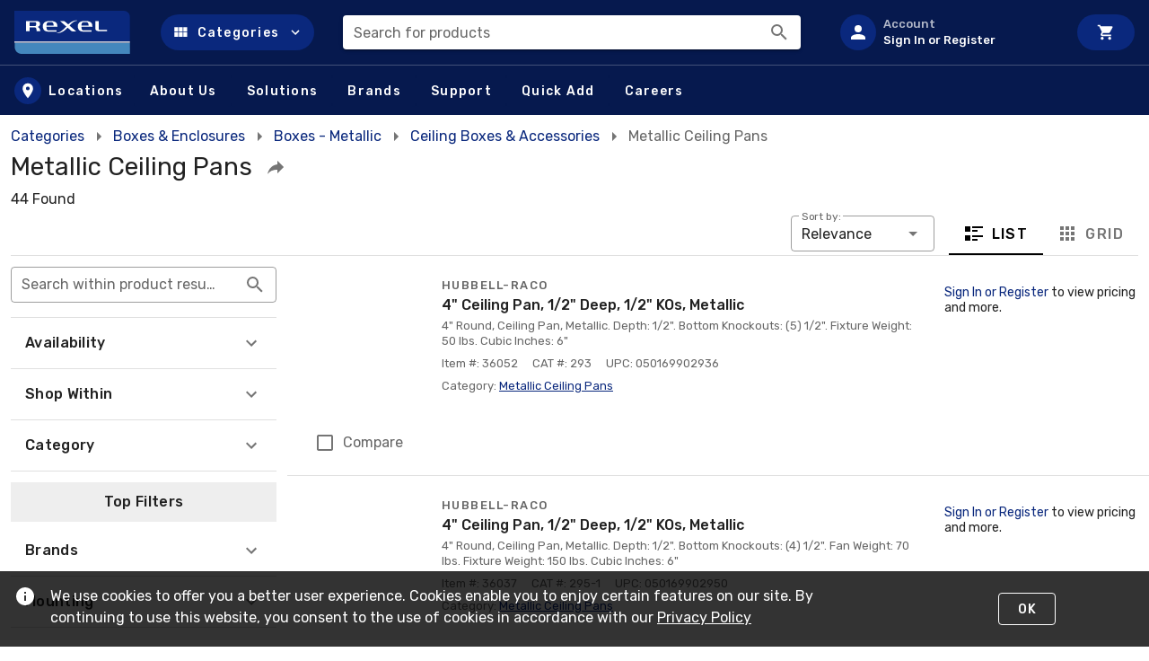

--- FILE ---
content_type: text/css
request_url: https://tags.srv.stackadapt.com/sa.css
body_size: -11
content:
:root {
    --sa-uid: '0-454bbe1d-5116-5072-5577-371e7cfaf0eb';
}

--- FILE ---
content_type: image/svg+xml
request_url: https://sf.rexel-cdn.com/web/web-storefront/img/GEXPRO-w.5796fdb.svg
body_size: 3402
content:
<svg xmlns="http://www.w3.org/2000/svg" width="120" height="32" viewBox="0 0 120 32">
  <g fill="none" fill-rule="evenodd" transform="translate(-356 -11)">
    <rect width="480" height="56" x=".5"/>
    <g fill-rule="nonzero" transform="translate(363.082 15)">
      <path fill="#FFF" d="M38.7965769 11.0102273L38.7965769 11.0107955 38.5989179 11.0107955 38.5989179 11.0102273 36.8772989 11.0102273 36.8772989 13.9393939 38.7965769 13.9393939 38.7965769 16.2867424C38.2406728 16.5045455 37.4188277 16.6013258 36.6454043 16.6013258 33.4788887 16.6013258 31.6174899 14.011553 31.6174899 11.2037879 31.6174899 8.63825756 33.0436607 6.0967803 37.3463843 6.0967803 38.8692094 6.0967803 40.2227478 6.48409089 41.600686 7.18598482L41.6731295 3.91856061C40.2711694 3.48295455 38.917442 3.16818182 36.7902911 3.16818182 31.2548944 3.16818182 27.5807075 6.87140149 27.5807075 11.4460227 27.5807075 15.8753788 30.5297035 19.5301136 35.6782939 19.5301136 38.3857489 19.5301136 40.6337649 18.8765152 42.4951638 17.8840909L42.4951638 11.0102273 38.7965769 11.0102273M49.4758352 10.211553C48.2671838 10.211553 47.5904147 11.3248106 47.5904147 12.1962121L51.4094885 12.1962121C51.3372342 11.2280303 50.8053518 10.211553 49.4758352 10.211553zM47.7112798 14.6164773C47.7837232 16.0202652 49.2823375 16.674053 50.5636216 16.674053 51.6998296 16.674053 52.4972748 16.5045455 53.7059262 15.8994318L54.5279605 18.1986742C52.9325028 19.2397727 51.3372342 19.5301136 49.9833175 19.5301136 45.7290157 19.5301136 44.0613037 16.6255682 44.0613037 13.6969697 44.0613037 10.4778409 46.0191678 7.57329548 49.6207221 7.57329548 52.8116376 7.57329548 55.1078862 9.92102274 55.1078862 13.4791667L55.1078862 14.6164773 47.7112798 14.6164773 47.7112798 14.6164773z"/>
      <polyline fill="#FFF" points="63.672 19.288 61.231 15.657 58.935 19.288 55.188 19.288 59.249 13.406 55.478 7.84 59.466 7.84 61.666 11.398 63.914 7.84 67.661 7.84 63.745 13.624 67.685 19.288 63.672 19.288"/>
      <path fill="#FFF" d="M73.1476238 10.5261364C72.7367957 10.5261364 72.4950656 10.5503788 72.2293139 10.5988637L72.2293139 16.5285985C72.6159307 16.6255682 72.9785264 16.6981061 73.4860088 16.6981061 75.2989855 16.6981061 76.145042 15.3910985 76.145042 13.575947 76.145042 11.5428031 74.8879684 10.5261364 73.1476238 10.5261364zM73.6795065 19.5301137C73.2686785 19.5301137 72.761007 19.4816289 72.2293139 19.3121212L72.2293139 25.0000001 68.5791485 25.0000001 68.5791485 8.34791673C70.0295302 7.83958339 71.4799118 7.57329554 73.4860088 7.57329554 77.9338081 7.57329554 79.9643048 9.87272732 79.9643048 13.3337122 79.9643048 16.6981061 77.5712123 19.5301137 73.6795065 19.5301137L73.6795065 19.5301137zM88.7774352 11.13125C88.124688 10.7198864 87.5203623 10.6471591 87.2302102 10.6471591 86.5534414 10.6471591 86.045959 10.8166667 85.2483245 11.4217803L85.2483245 19.2878788 81.5981591 19.2878788 81.5981591 7.83958333 84.6922317 7.83958333 85.0788484 9.00132577C85.9733263 8.20265149 86.8918258 7.57329548 88.17311 7.57329548 88.7532245 7.57329548 89.4784153 7.74261363 90.0583414 8.15416667L88.7774352 11.13125M95.8356572 10.4051136C94.2161776 10.4051136 93.5394088 11.8331439 93.5394088 13.6 93.5394088 15.4880682 94.4336976 16.7948864 95.9323116 16.7948864 97.5519803 16.7948864 98.2287497 15.3668561 98.2287497 13.6 98.2287497 11.7121212 97.3342718 10.4051136 95.8356572 10.4051136zM100.380111 17.7390152C99.2923249 18.8524621 97.7694996 19.5301136 95.9081009 19.5301136 94.1677562 19.5301136 92.7415853 19.0217803 91.7022207 18.1018939 90.4935692 17.0369318 89.8168004 15.4636364 89.8168004 13.6725379 89.8168004 11.9541667 90.4451478 10.4293561 91.5329337 9.31609851 92.5965096 8.22689393 94.0953126 7.57329548 95.9081009 7.57329548 97.866154 7.57329548 99.4372116 8.22689393 100.500787 9.36439393 101.492108 10.4293561 101.99959 11.8816288 101.99959 13.5030303 101.99959 15.1492424 101.443687 16.674053 100.380111 17.7390152L100.380111 17.7390152z"/>
      <path fill="#0065A3" d="M15.3201773 14.7323864C16.928308 15.8001894 18.5805099 16.6477273 20.2177693 17.2547348 21.2847493 15.6344697 21.8777262 13.7905303 22.0021852 11.9232955 21.4354998 11.7231061 20.8589787 11.4738636 20.2750809 11.1818182 18.6111518 12.0149621 16.9095824 13.2126894 15.3201773 14.7323864M14.9214548 7.25208333C12.672493 5.00094697 11.0740089 2.49185606 10.2527312.172348485 8.38698188.29905303 6.54846979.894886363 4.92974693 1.96609848 6.10302781 5.12651515 8.15130433 8.3435606 10.9924864 11.1867424 12.3621022 9.81382577 13.8192933 8.62765149 15.3154487 7.63295452 15.1828564 7.50719696 15.0512099 7.38219696 14.9214548 7.25208333"/>
      <path fill="#DB372F" d="M14.5359725 6.85738637C15.6027635 5.24621212 16.4454149 3.59223485 17.0514429 1.95170455 15.4312069.885037881 13.5892901.292992424 11.7261889.170454545 11.5262601.734090911 11.2765857 1.31022727 10.9875685 1.88977273 11.8190602 3.55625 13.0161737 5.26382576 14.5359725 6.85738637M10.9924864 11.1867424L10.9924864 11.1867424C9.6215465 9.81382577 8.43748419 8.35492423 7.44370415 6.85530304 7.31754286 6.98901518 7.19440793 7.12329548 7.06238309 7.25378786 4.81663683 9.50435607 2.31554165 11.1034091.001134884 11.9261364.125404681 13.7920455.720462193 15.6356061 1.78725315 17.2581439 4.9424198 16.0814394 8.15565467 14.0316288 10.9936212 11.1867424 10.9985391 11.1825758 11.0028895 11.1782197 11.0059159 11.1732955 11.0028895 11.1782197 10.9985391 11.1818182 10.9924864 11.1867424"/>
      <path fill="#00A056" d="M17.0578739 20.4157197C15.8859171 17.2532197 13.8363165 14.0316288 10.9936212 11.1867424 9.62476201 12.5590909 8.16757098 13.7469697 6.67255046 14.7418561 6.80381872 14.867803 6.93470866 14.9931818 7.06616608 15.1248106 9.31531701 17.3738636 10.9136119 19.8833333 11.7341331 22.2015152 13.5998824 22.0780303 15.4393402 21.4842803 17.0578739 20.4157197M6.66574118 7.64185607C5.06139347 6.57746214 3.41505509 5.73181818 1.78120043 5.12367424.715922653 6.74734851.123702356 8.58844696 0 10.4560606.563280757 10.65625 1.13677547 10.9026515 1.71253995 11.1903409 3.37533415 10.3577652 5.07671441 9.16022726 6.66574118 7.64185607"/>
      <path fill="#FED61D" d="M7.44994601 15.5168561C6.38580312 17.1234848 5.54390832 18.7765152 4.93731283 20.411553 6.557738 21.4816288 8.39738498 22.0761364 10.2612428 22.2015152 10.4619281 21.6382576 10.7102786 21.0630682 10.999674 20.4852273 10.1662909 18.8176136 8.96898825 17.1111742 7.44994601 15.5168561M10.9936212 11.1867424L10.9936212 11.1867424C12.3645612 12.5579545 13.5490017 14.01875 14.5424035 15.5168561 14.6681865 15.3840909 14.7928346 15.250947 14.9237246 15.1189394 17.174767 12.8638258 19.6849412 11.2625 22.0014286 10.4420455 21.8769697 8.57575756 21.2819122 6.73371214 20.2128514 5.1125 17.0529561 6.28674244 13.8357491 8.33939393 10.9924864 11.1867424 10.988136 11.1918561 10.984353 11.1954545 10.9796244 11.2015152 10.984353 11.1954545 10.988136 11.1918561 10.9936212 11.1867424"/>
      <path fill="#FFF" d="M103.055222,6.85075756 C103.12218,6.84659089 103.181194,6.83465911 103.232075,6.8155303 C103.283333,6.79640149 103.324757,6.76534089 103.356723,6.72291667 C103.387743,6.68030304 103.403631,6.6219697 103.403631,6.54715911 C103.403631,6.4842803 103.391148,6.43352274 103.367126,6.39469696 C103.343104,6.35625 103.310003,6.3251894 103.26858,6.30170452 C103.227346,6.27840911 103.181194,6.2625 103.129935,6.25454548 C103.078487,6.24583333 103.024013,6.24204548 102.967268,6.24204548 L102.552847,6.24204548 L102.552847,6.85700756 L102.851699,6.85700756 C102.920549,6.85700756 102.988264,6.85473482 103.055222,6.85075756 Z M102.328518,7.83465911 L102.328518,6.05587119 L103.030822,6.05587119 C103.239073,6.05587119 103.389634,6.09772726 103.484587,6.18200756 C103.580106,6.2655303 103.627771,6.3876894 103.627771,6.54715911 C103.627771,6.62443185 103.615477,6.69223482 103.591454,6.7498106 C103.567055,6.80776518 103.533954,6.85662881 103.490828,6.89659089 C103.44827,6.93655304 103.399281,6.96837119 103.344239,6.99147726 C103.288251,7.01515149 103.229426,7.03219696 103.166441,7.04318185 L103.71213,7.83465911 L103.448081,7.83465911 L102.932465,7.04318185 L102.552847,7.04318185 L102.552847,7.83465911 L102.328518,7.83465911 Z M102.368428,5.72746212 C102.205194,5.79659091 102.064279,5.89034091 101.945116,6.00909089 C101.826143,6.1282197 101.732893,6.26780304 101.66688,6.42784089 C101.599733,6.58787881 101.566443,6.76041667 101.566443,6.94583333 C101.566443,7.13087119 101.599733,7.30359851 101.66688,7.46382577 C101.732893,7.62405304 101.826143,7.76344696 101.945116,7.88238637 C102.064279,8.00113637 102.205194,8.09507577 102.368428,8.16420452 C102.531851,8.23276518 102.70965,8.26742423 102.902959,8.26742423 C103.093051,8.26742423 103.269337,8.23276518 103.432571,8.16420452 C103.595616,8.09507577 103.736909,8.00113637 103.856072,7.88238637 C103.975234,7.76344696 104.069052,7.62405304 104.136767,7.46382577 C104.204859,7.30359851 104.239095,7.13087119 104.239095,6.94583333 C104.239095,6.76041667 104.204859,6.58787881 104.136767,6.42784089 C104.069052,6.26780304 103.975234,6.1282197 103.856072,6.00909089 C103.736909,5.89034091 103.595616,5.79659091 103.432571,5.72746212 C103.269337,5.65871212 103.093051,5.62386364 102.902959,5.62386364 C102.70965,5.62386364 102.531851,5.65871212 102.368428,5.72746212 Z M103.528658,5.52348485 C103.722155,5.60170455 103.889362,5.71098485 104.031601,5.85056818 C104.173461,5.98996214 104.285058,6.15359851 104.366013,6.34147726 C104.4464,6.52935607 104.487067,6.73087119 104.487067,6.94640149 C104.487067,7.16458333 104.4464,7.36704548 104.366013,7.55340911 C104.285058,7.73977274 104.173461,7.90189393 104.031601,8.04015149 C103.889362,8.1780303 103.722155,8.28674244 103.528658,8.36515149 C103.335728,8.44431815 103.127287,8.48352274 102.902959,8.48352274 C102.678251,8.48352274 102.469811,8.44431815 102.27707,8.36515149 C102.083572,8.28674244 101.916366,8.1780303 101.773938,8.04015149 C101.632266,7.90189393 101.52067,7.73977274 101.439525,7.55340911 C101.359138,7.36704548 101.318282,7.16458333 101.318282,6.94640149 C101.318282,6.73087119 101.359138,6.52935607 101.439525,6.34147726 C101.52067,6.15359851 101.632266,5.98996214 101.773938,5.85056818 C101.916366,5.71098485 102.083572,5.60170455 102.27707,5.52348485 C102.469811,5.44431818 102.678251,5.40511364 102.902959,5.40511364 C103.127287,5.40511364 103.335728,5.44431818 103.528658,5.52348485 L103.528658,5.52348485 Z"/>
    </g>
  </g>
</svg>
